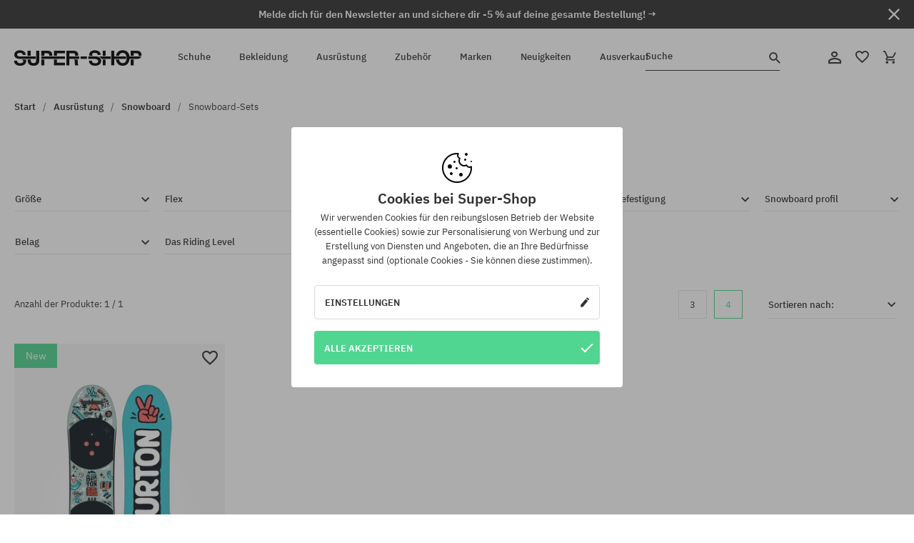

--- FILE ---
content_type: text/html; charset=UTF-8
request_url: https://super-shop.com/de/snowboard-sets
body_size: 21859
content:
<!doctype html>
<html lang="de">
<head>
<script type="text/javascript">(()=>{if(!window.__GCAJP__){window.__GCAJP__=!0;let a="X-SHIELD-AID",o="828e3e250ce9c02a084f08a05599045b";if("fetch"in window){let s=window.fetch.bind(window);window.fetch=function(t,r){try{var e,n,i;return t instanceof Request?c(t.url||"")?(e=h(r&&"headers"in(r||{})?r.headers:t.headers||void 0,a,o),n=new Request(t,{...r,headers:e}),s(n)):s(t,r):c(String(t))?((i={...r||{}}).headers=h(i.headers,a,o),s(t,i)):s(t,r)}catch(e){try{return s(t,r)}catch(e){return Promise.reject(e)}}}}if("undefined"!=typeof XMLHttpRequest){var t=XMLHttpRequest.prototype;let s=t.open,e=t.send;t.open=function(e,t,r,n,i){try{this.__sameOrigin=c(t)}catch(e){this.__sameOrigin=!1}return s.apply(this,arguments)},t.send=function(){try{this.__sameOrigin&&"function"==typeof this.setRequestHeader&&this.setRequestHeader(a,o)}catch(e){}return e.apply(this,arguments)}}function c(e){try{return new URL(e,location.href).origin===location.origin}catch(e){return!1}}function h(t,r,n){try{if(t instanceof Headers){let e=new Headers(t);return e.set(r,n),e}var e,i;if(Array.isArray(t))return 0<=(i=(e=t.slice()).findIndex(([e])=>String(e).toLowerCase()===r.toLowerCase()))?e[i]=[r,n]:e.push([r,n]),e;if(t&&"object"==typeof t)return{...t,[r]:n}}catch(e){}let s=new Headers;try{s.set(r,n)}catch(e){}return s}}})();</script>
    <title>Snowboard-Sets | SUPER-SHOP</title>
    <meta charset="UTF-8">
    <meta name="description" content="Snowboard-Sets | SUPER-SHOP. Die größte Snowboard-Sets | SUPER-SHOP Auswahl der besten Marken in unserem Online-Shop. Versandbereit 24H">
    <meta name="viewport" content="width=device-width, initial-scale=1">   
    <meta http-equiv="X-UA-Compatible" content="IE=edge">
    <link rel="apple-touch-icon" sizes="180x180" href="/xapple-touch-icon.png,qv=rgvDWcAy21.pagespeed.ic.SkMEKyzJh8.webp">
    <link rel="icon" type="image/png" sizes="32x32" href="/xfavicon-32x32.png,qv=rgvDWcAy21.pagespeed.ic.0JZblQFu2M.webp">
    <link rel="icon" type="image/png" sizes="16x16" href="/xfavicon-16x16.png,qv=rgvDWcAy21.pagespeed.ic.4cJGhflSAA.webp">
    <link rel="manifest" href="/site.webmanifest?v=rgvDWcAy22">
    <link rel="mask-icon" href="/safari-pinned-tab.svg?v=rgvDWcAy21" color="#50d691">
    <link rel="shortcut icon" href="/favicon.ico?v=rgvDWcAy21">
    <link rel="preconnect" href="https://static.super-shop.com">
    <link rel="preconnect" href="https://bloomreach.supersklep.pl">
    <link rel="preconnect" href="https://widgets.trustedshops.com">
    <link rel="preconnect" href="https://script.hotjar.com">
    <link rel="preconnect" href="https://static.hotjar.com">
    <link rel="preconnect" href="https://connect.facebook.net">
    <link rel="preconnect" href="https://www.google.com">
    <link rel="preconnect" href="https://googleads.g.doubleclick.net">
    <link rel="preload" as="style" href="//static.super-shop.com/theme/s-19/font/ibm-plex-sans/stylesheet.min.css?v=1.60">
    
    <meta name="msapplication-TileColor" content="#50d691">
    <meta name="theme-color" content="#50d691">
        <link href="https://static.super-shop.com/theme/intlTelInput/css/intlTelInput.css" rel="stylesheet" type="text/css">
    <link href="//static.super-shop.com/theme/s-19/font/ibm-plex-sans/stylesheet.min.css?v=1.60" rel="stylesheet" type="text/css">
    <link href="//static.super-shop.com/theme/s-19/css/style-v1.87.min.css" rel="stylesheet" type="text/css">
    <link href="//static.super-shop.com/theme/s-19/css/consents.min.css?v=1.1" rel="stylesheet" type="text/css">
    
	<link rel="alternate" hreflang="pl" href="https://supersklep.pl/zestawy-snowboardowe">
	<link rel="alternate" hreflang="cs" href="https://supersklep.cz/snowboardove-soupravy">
	<link rel="alternate" hreflang="sk" href="https://supersklep.sk/snowboardove-supravy">
	<link rel="alternate" hreflang="en" href="https://super-shop.com/snowboard-sets">
	<link rel="alternate" hreflang="de" href="https://super-shop.com/de/snowboard-sets">
	<link rel="alternate" hreflang="en-gb" href="https://super-shop.com/uk/snowboard-sets">
	<link rel="alternate" hreflang="ro" href="https://supersklep.ro/echipament-snowboard-seturi-pentru-snowboard">
	<link rel="alternate" hreflang="hu" href="https://supersklep.hu/felszereles-snowboard-snowboard-szettek">
	<link rel="alternate" hreflang="bg" href="https://supersklep.bg/ekipirovka-snoubord-snoubord-komplekti">
	<link rel="alternate" hreflang="uk" href="https://super-shop.ua/sporadzenna-snoubord-komplekti-dla-snoubordingu">
	<link rel="alternate" hreflang="de-at" href="https://super-shop.com/at/snowboard-sets">
<meta property="og:title" content="Snowboard-Sets">
<meta property="og:url" content="https://super-shop.com/de/snowboard-sets">
<meta property="og:image" content="/media/catalog/category/kategoria-sprzet-snow.jpg">
<meta property="og:site_name" content="Skateboard-, Snowboard-, Sneaker- und Streetwear-Shop | SUPER-SHOP">
<meta property="og:description" content="Snowboard-Sets | SUPER-SHOP. Die größte Snowboard-Sets | SUPER-SHOP Auswahl der besten Marken in unserem Online-Shop. Versandbereit 24H">
<meta property="og:type" content="website">
<link rel="canonical" href="https://super-shop.com/de/snowboard-sets">    <script>if(!('clsPath'in window))window.clsPath='/de/';</script>
    <script>if(!('clsv'in window))window.clsv='1.127';</script>
    <script>if(!('clsvv'in window))window.clsvv='68';</script>
    <script>if(!('clsPrivacy'in window))window.clsPrivacy={'url':'https://super-shop.com/de/webpage/privacy','urlModal':'https://super-shop.com/de/webpage/privacy/modal'};</script>
</head>
<body class="no-touch" lang="de" data-title-alt="Komm zurück zu uns! | SUPER-SHOP" data-currency="EUR">
        <div style='display:none' id='sbbhscc'></div>
          <script type="text/javascript">
            var sbbvscc='';
            var sbbgscc='';
            function genPid() {return String.fromCharCode(117)+String.fromCharCode(113) ; };
          </script>
        <div id='sbbfrcc' style='position: absolute; top: -10px; left: 30px; font-size:1px'></div>
  <script type="text/javascript">function sbbgc(check_name){var start=document.cookie.indexOf(check_name+"=");var oVal='';var len=start+check_name.length+1;if((!start)&&(document.cookie.substring(0, check_name.length)!=check_name)){oVal='';}else if(start==-1){oVal='';}else{var end=document.cookie.indexOf(';', len);if(end==-1)end=document.cookie.length;var oVal=document.cookie.substring(len, end);};return oVal;}function addmg(inm, ext){var primgobj=document.createElement('IMG');primgobj.src=window.location.protocol+"//"+window.location.hostname+(window.location.port && window.location.port !=80 ? ':'+window.location.port : '')+"/sbbi/?sbbpg="+inm+(ext ? "&"+ext : "");var sbbDiv=document.getElementById('sbbfrcc');sbbDiv.appendChild(primgobj);};function addprid(prid){var oldVal=sbbgc("PRLST");if((oldVal.indexOf(prid)==-1)&&(oldVal.split('/').length < 5)){if(oldVal !=''){oldVal+='/';}document.cookie='PRLST='+oldVal+escape(prid)+';path=/; SameSite=Lax;';}}var sbbeccf=function(){this.sp3="jass";this.sf1=function(vd){return sf2(vd)+32;};var sf2=function(avd){return avd * 12;};this.sf4=function(yavd){return yavd+2;};var strrp=function(str, key, value){if(str.indexOf('&'+key+'=')> -1 || str.indexOf(key+'=')==0){var idx=str.indexOf('&'+key+'=');if(idx==-1)idx=str.indexOf(key+'=');var end=str.indexOf('&', idx+1);var newstr;if(end !=-1)newstr=str.substr(0, idx)+str.substr(end+(idx ? 0 : 1))+'&'+key+'='+value;else newstr=str.substr(0, idx)+'&'+key+'='+value;return newstr;}else return str+'&'+key+'='+value;};var strgt=function(name, text){if(typeof text !='string')return "";var nameEQ=name+"=";var ca=text.split(/[;&]/);for(var i=0;i < ca.length;i++){var c=ca[i];while(c.charAt(0)==' ')c=c.substring(1, c.length);if(c.indexOf(nameEQ)==0)return c.substring(nameEQ.length, c.length);}return "";};this.sfecgs={sbbgh: function(){var domain=document.location.host;if(domain.indexOf('www.')==0)domain=domain.replace('www.', '');return domain;}, f: function(name, value){var fv="";if(window.globalStorage){var host=this.sbbgh();try{if(typeof(value)!="undefined")globalStorage[host][name]=value;else{fv=globalStorage[host][name];if(typeof(fv.toString)!="undefined")fv=fv.toString();}}catch(e){}}return fv;}, name: "sbbrf"};this.sfecls={f: function(name, value){var fv="";try{if(window.localStorage){if(typeof(value)!="undefined")localStorage.setItem(name, value);else{fv=localStorage.getItem(name);if(typeof(fv.toString)!="undefined")fv=fv.toString();}}}catch(e){}return fv;}, name: "sbbrf"};this.sbbcv=function(invl){try{var invalArr=invl.split("-");if(invalArr.length > 1){if(invalArr[0]=="A" || invalArr[0]=="D"){invl=invalArr[1];}else invl="";}if(invl==null || typeof(invl)=="undefined" || invl=="falseImgUT" || invl=="undefined" || invl=="null" || invl !=encodeURI(invl))invl="";if(typeof(invl).toLowerCase()=="string")if(invl.length > 20)if(invl.substr(0, 2)!="h4")invl="";}catch(ex){invl="";}return invl;};this.sbbsv=function(fv){for(var elm in this){if(this[elm].name=="sbbrf"){this[elm].f("altutgv2", fv);}}document.cookie="UTGv2="+fv+';expires=Fri, 17-Jul-26 01:04:51 GMT;path=/; SameSite=Lax;';};this.sbbgv=function(){var valArr=Array();var currVal="";for(var elm in this){if(this[elm].name=="sbbrf"){currVal=this[elm].f("altutgv2");currVal=this.sbbcv(currVal);if(currVal !="")valArr[currVal]=(typeof(valArr[currVal])!="undefined" ? valArr[currVal]+1 : 1);}}var lb=0;var fv="";for(var val in valArr){if(valArr[val] > lb){fv=val;lb=valArr[val]}}if(fv=="")fv=sbbgc("UTGv2");fv=this.sbbcv(fv);if(fv !="")this.sbbsv(fv);else this.sbbsv("D-h4d476be416fed867d1289d05d9d8293f962");return fv;};};function m2vr(m1, m2){var i=0;var rc="";var est="ghijklmnopqrstuvwyz";var rnum;var rpl;var charm1=m1.charAt(i);var charm2=m2.charAt(i);while(charm1 !="" || charm2 !=""){rnum=Math.floor(Math.random()* est.length);rpl=est.substring(rnum, rnum+1);rc+=(charm1=="" ? rpl : charm1)+(charm2=="" ? rpl : charm2);i++;charm1=m1.charAt(i);charm2=m2.charAt(i);}return rc;}function sbbls(prid){try{var eut=sbbgc("UTGv2");window.sbbeccfi=new sbbeccf();window.sbbgs=sbbeccfi.sbbgv();if(eut !=sbbgs && sbbgs !="" && typeof(sbbfcr)=="undefined"){addmg('utMedia', "vii="+m2vr("cdafcd7910a04603f084329ba9f6a018", sbbgs));}var sbbiframeObj=document.createElement('IFRAME');var dfx=new Date();sbbiframeObj.id='SBBCrossIframe';sbbiframeObj.title='SBBCrossIframe';sbbiframeObj.tabindex='-1';sbbiframeObj.lang='en';sbbiframeObj.style.visibility='hidden';sbbiframeObj.setAttribute('aria-hidden', 'true');sbbiframeObj.style.border='0px';if(document.all){sbbiframeObj.style.position='absolute';sbbiframeObj.style.top='-1px';sbbiframeObj.style.height='1px';sbbiframeObj.style.width='28px';}else{sbbiframeObj.style.height='1px';sbbiframeObj.style.width='0px';}sbbiframeObj.scrolling="NO";sbbiframeObj.src=window.location.protocol+"//"+window.location.hostname+(window.location.port && window.location.port !=80 ? ':'+window.location.port : '')+'/sbbi/?sbbpg=sbbShell&gprid='+prid + '&sbbgs='+sbbgs+'&ddl='+(Math.round(dfx.getTime()/1000)-1768698291)+'';var sbbDiv=document.getElementById('sbbfrcc');sbbDiv.appendChild(sbbiframeObj);}catch(ex){;}}try{var y=unescape(sbbvscc.replace(/^<\!\-\-\s*|\s*\-\->$/g, ''));document.getElementById('sbbhscc').innerHTML=y;var x=unescape(sbbgscc.replace(/^<\!\-\-\s*|\s*\-\->$/g, ''));}catch(e){x='function genPid(){return "jser";}';}try{if(window.gprid==undefined)document.write('<'+'script type="text/javascri'+'pt">'+x+"var gprid=genPid();addprid(gprid);sbbls(gprid);<"+"/script>");}catch(e){addprid("dwer");}</script>
<script data-pagespeed-no-defer>window.dataLayer=window.dataLayer||[];function gtag(){dataLayer.push(arguments)};gtag('consent','default',{'ad_storage':'denied','ad_user_data':'denied','ad_personalization':'denied','analytics_storage':'denied','functionality_storage':'granted','personalization_storage':'denied','security_storage':'granted'});dataLayer.push({'isLoggedIn':'no','userID':'na','userBID':'na','userFrom':'na','userStatus':'na','userRFM':'na','userCountry':'na','pageType':'category','pageLanguage':'de'});dataLayer.push({"rtb_pageview":"category"});dataLayer.push({"rtb_category":"1017520"});dataLayer.push({"rtb_category_name":"Snowboard-Sets"});dataLayer.push({"rtb_products":"275024"});</script>

<!-- Google Tag Manager -->
<noscript data-pagespeed-no-defer><iframe src="//www.googletagmanager.com/ns.html?id=GTM-K5MQLD6" height="0" width="0" style="display:none;visibility:hidden"></iframe></noscript>
<script data-pagespeed-no-defer>(function(w,d,s,l,i){w[l]=w[l]||[];w[l].push({'gtm.start':new Date().getTime(),event:'gtm.js'});var f=d.getElementsByTagName(s)[0],j=d.createElement(s),dl=l!='dataLayer'?'&l='+l:'';j.async=true;j.src='//www.googletagmanager.com/gtm.js?id='+i+dl;f.parentNode.insertBefore(j,f);})(window,document,'script','dataLayer','GTM-K5MQLD6');</script>
<!-- End Google Tag Manager -->

<div class="loader-wrapper" id="pageLoader">
    <div class="preloader-logo-wrapper">
        <img class="preloader-logo" src="//static.super-shop.com/theme/s-19/img/svg/logo.svg" alt="Snowboard-Sets | SUPER-SHOP">
        <img src="//static.super-shop.com/theme/s-19/img/loader.gif" alt="loading ..">
    </div>
</div>

<div class="container">
    <div class="overlay"></div>
    <div class="modal-overlay"></div>
    <header class="header subpage">
<div class="hot-story alert" data-id="viewBar52"><div class="hot-story-wrapper" style="background-color:#313131"><a href="#newsletter-signup" class="content" style="color:#ffffff"><span class="mobile-show"><strong>Melde dich für den Newsletter an und sichere dir -5 % auf deine gesamte Bestellung! →</strong></span>
<span class="mobile-hide"><strong>Melde dich für den Newsletter an und sichere dir -5 % auf deine gesamte Bestellung! →</strong></span></a><button type="button" title="Schließen" class="btn btn-close alert-close" style="color:#ffffff"><i class="icon-close"></i></button><div class="hot-story-mask"></div></div></div>        <div class="header-wrapper">
            <div class="header-logo">
                <a class="icon-super-shop" href="https://super-shop.com/de/" title="Snowboard-Sets | SUPER-SHOP"></a>
            </div>
            <div class="header-menu">
            
<nav class="header-nav">
    <button type="button" title="Menu" class="btn btn-hamburger js--openAsideMenu"><span class="icon-mobile"></span></button>
    <button type="button" title="Suche" class="btn btn-loop js--searchProducts"><span class="icon-loop"></span></button>

    <div class="main-menu">
        <ul class="header-ul">
			<li class="li-level1"><a data-num="1" class="menu-link" data-target-id="7451" data-target="#header-panel-category-7451" href="https://super-shop.com/de/urban-und-snowboard-schuhe" title="Schuhe">Schuhe</a></li>
			<li class="li-level1"><a data-num="2" class="menu-link" data-target-id="7452" data-target="#header-panel-category-7452" href="https://super-shop.com/de/kleidung" title="Bekleidung">Bekleidung</a></li>
			<li class="li-level1"><a data-num="3" class="menu-link" data-target-id="7453" data-target="#header-panel-category-7453" href="https://super-shop.com/de/ausruestung" title="Ausrüstung">Ausrüstung</a></li>
			<li class="li-level1"><a data-num="4" class="menu-link" data-target-id="7454" data-target="#header-panel-category-7454" href="https://super-shop.com/de/zubehoer" title="Zubehör">Zubehör</a></li>
          <li class="li-level1"><a class="menu-link" data-target="#header-panel-brand" href="https://super-shop.com/de/catalog/page/brand" title="Marken">Marken</a></li>
			<li class="li-level1"><a class="menu-link" data-target="#header-panel-newests" href="https://super-shop.com/de/neuigkeiten" title="Neuigkeiten">Neuigkeiten</a></li>
			<li class="li-level1"><a class="menu-link" data-target="#header-panel-sales" href="https://super-shop.com/de/sale" title="Ausverkauf">Ausverkauf</a></li>
        
        </ul>
    </div>
</nav>

            </div>
            <div class="header-customer-panel">
                <button type="button" class="header-search js--searchProducts">
                    <span class="search-form">Suche</span>
                    <span class="search-icon"><i class="icon-loop"></i></span>
                </button>
                <div class="customer-panel">
                                            <a href="https://super-shop.com/de/account/account" title="Mein Konto" class="customer-panel-item btn btn-link customer-acc js--loginModal exponea--doObserve"><i class="icon-customer-acc-1"></i></a> 
                                        <a href="https://super-shop.com/de/account/wishlist" title="Beobachtungsliste " class="customer-panel-item btn btn-link customer-fav js--wishlistCount"><i class="icon-heart-1"></i><i class="circle">0</i></a> 
                    <a href="https://super-shop.com/de/sale/checkout/basket" title="Mein Warenkorb" class="customer-panel-item btn btn-link customer-shopping js--openBasket "><i class="icon-basket-1"></i><span class="circle js--basketQuantityTotal">0</span></a>
                </div>          
            </div>
        </div>
        <div class="menu-desktop js--menuPanel" id="menu-desktop"><div class="menu-panel" data-src="7451" id="header-panel-category-7451"></div><div class="menu-panel" data-src="7452" id="header-panel-category-7452"></div><div class="menu-panel" data-src="7453" id="header-panel-category-7453"></div><div class="menu-panel" data-src="7454" id="header-panel-category-7454"></div><div class="menu-panel" id="header-panel-brand" data-src="brand"></div><div class="menu-panel" id="header-panel-newests" data-src="newests"></div><div class="menu-panel" id="header-panel-sales" data-src="sales"></div></div>
        <div class="panel-search-wrapper" id="searchPanel" data-txt-not-found="Produkte nicht gefunden ..">
            <div class="panel-search-container">
                <div class="panel-search-header">
                    <div class="search-field">
                        <input name="keywords" class="search-input" value="" autocomplete="off" placeholder="Suche">
                        <button class="btn btn-reset js--resetForm">löschen</button>
                        <span class="btn btn-search"><i class="icon-loop"></i></span>
                    </div>
                    <button title="Schließen" class="btn btn-close js--close"><i class="icon-close"></i></button>
                </div>
                <div class="panel-search-main">
                    <!--
                    <nav class="panel-search-nav">
                        <ul class="tab-nav">
                            <li><button class="btn btn-block active" type="button" title="Produkty">Produkty</button></li>
                            <li><button class="btn btn-block" type="button" title="Top marki">Top marki</button></li>
                            <li><button class="btn btn-block" type="button" title="Top kategorie">Top kategorie</button></li>
                        </ul>
                        <div class="nav-summary">
                            <span>Produkty 20/320</span>
                            <a href="#">zobacz wszystko</a>
                        </div>
                    </nav>
                    <div class="panel-search-aside">Skróty</div>
                    <div class="panel-search-content">Produkty</div>
                    -->
                </div>
            </div>
        </div>
    </header>

    <div class="breadcrumbs">
    <div class="breadcrumbs-wrapper">
        <ul class="breadcrumbs-ul" itemscope itemtype="http://schema.org/BreadcrumbList">
            <li class="breadcrumbs-link" itemprop="itemListElement" itemscope itemtype="http://schema.org/ListItem"><a href="https://super-shop.com/de/" title="Skateboard-, Snowboard-, Sneaker- und Streetwear-Shop | SUPER-SHOP" itemprop="item"><span itemprop="name">Start</span></a><meta itemprop="position" content="1"/></li>
            <li class="breadcrumbs-link" itemprop="itemListElement" itemscope itemtype="http://schema.org/ListItem">
	<a itemprop="item" href="https://super-shop.com/de/ausruestung" title="Ausrüstung"><span itemprop="name">Ausrüstung</span></a><meta itemprop="position" content="2"/>
	<div class="breadcrumbs-submenu"><ul class="submenu">
		<li class="submenu-link"><a href="https://super-shop.com/de/ausruestung-skateboard" title="Skateboard">Skateboard</a></li>
		<li class="submenu-link"><a href="https://super-shop.com/de/snowboard-ausruestung" title="Snowboard">Snowboard</a></li>
	</ul></div>
</li>
<li class="breadcrumbs-link" itemprop="itemListElement" itemscope itemtype="http://schema.org/ListItem">
	<a itemprop="item" href="https://super-shop.com/de/snowboard-ausruestung" title="Snowboard"><span itemprop="name">Snowboard</span></a><meta itemprop="position" content="3"/>
	<div class="breadcrumbs-submenu"><ul class="submenu">
		<li class="submenu-link"><a href="https://super-shop.com/de/ausruestung-snowboard-snowboards" title="Snowboards">Snowboards</a></li>
		<li class="submenu-link"><a href="https://super-shop.com/de/snowboard-bindungen" title="Snowboard-Bindungen">Snowboard-Bindungen</a></li>
		<li class="submenu-link"><a href="https://super-shop.com/de/snowboardschuhe" title="Snowboard-Schuhe">Snowboard-Schuhe</a></li>
		<li class="submenu-link"><a href="https://super-shop.com/de/ausruestung-snowboard-snowboardjacken" title="Snowboard-Jacken">Snowboard-Jacken</a></li>
		<li class="submenu-link"><a href="https://super-shop.com/de/snowboardhosen" title="Snowboard-Hosen">Snowboard-Hosen</a></li>
		<li class="submenu-link"><a href="https://super-shop.com/de/snowboard-handschuhe" title="Snowboard-Handschuhe">Snowboard-Handschuhe</a></li>
		<li class="submenu-link"><a href="https://super-shop.com/de/snowboard-goggle-brillen" title="Snowboard-Brillen">Snowboard-Brillen</a></li>
		<li class="submenu-link"><a href="https://super-shop.com/de/aktive-snowboard-unterwaesche" title="Funktionsunterwäsche">Funktionsunterwäsche</a></li>
		<li class="submenu-link"><a href="https://super-shop.com/de/snowboard-sets" title="Snowboard-Sets">Snowboard-Sets</a></li>
		<li class="submenu-link"><a href="https://super-shop.com/de/snowboard-socken" title="Snowboard-Socken">Snowboard-Socken</a></li>
		<li class="submenu-link"><a href="https://super-shop.com/de/snowboard-helme" title="Snowboard-Helme">Snowboard-Helme</a></li>
		<li class="submenu-link"><a href="https://super-shop.com/de/snowboard-neckwarmer" title="Neckwarmer">Neckwarmer</a></li>
		<li class="submenu-link"><a href="https://super-shop.com/de/snowboard-bags" title="Snowboard-Tasche">Snowboard-Tasche</a></li>
		<li class="submenu-link"><a href="https://super-shop.com/de/aktive-snowboard-sweatshirts" title="Funktionssweatshirts">Funktionssweatshirts</a></li>
		<li class="submenu-link"><a href="https://super-shop.com/de/snowboard-glaeser-fuer-schutzbrillen" title="Ersatzgläser">Ersatzgläser</a></li>
		<li class="submenu-link"><a href="https://super-shop.com/de/snowboard-vliesjacken" title="Fleecejacken">Fleecejacken</a></li>
		<li class="submenu-link"><a href="https://super-shop.com/de/snowboard-schuetzer" title="Snowboard-Schützer">Snowboard-Schützer</a></li>
		<li class="submenu-link"><a href="https://super-shop.com/de/snowboard-zubehoer" title="Snowboard-Zubehör">Snowboard-Zubehör</a></li>
		<li class="submenu-link"><a href="https://super-shop.com/de/snowboard-detergenzien-und-konservierungsmittel" title="Wasch- und Imprägnierungsmittel">Wasch- und Imprägnierungsmittel</a></li>
	</ul></div>
</li>
<li class="breadcrumbs-link" itemprop="itemListElement" itemscope itemtype="http://schema.org/ListItem">
	<a itemprop="item" href="https://super-shop.com/de/snowboard-sets" title="Snowboard-Sets"><span itemprop="name">Snowboard-Sets</span></a><meta itemprop="position" content="4"/>
</li>
        </ul>

    </div>
    </div>
    <h1 class="description-header">Snowboard-Sets</h1><div class="product-filters-mobile js--fixPositionToHeader"><div class="btn-wrapper">
	<button type="button" class="btn btn-filter js--openFiltersMenu"><span class="btn-filter-content">Filtern <i class="icon-mark"></i></span></button>
	<button type="button" class="btn btn-filter js--openFilterOrder"><span class="btn-filter-content">Sortieren nach: <i class="icon-mark"></i></span></button>
</div></div><form id="product-filters" action="https://super-shop.com/de/snowboard-sets" method="post" accept-charset="UTF-8" data-btn-submit="Filtern" data-btn-cancel="Schließen"><input type="hidden" name="do_filter" value="1"/><div class="product-filters-wrapper"><div class="product-filters"><div class="filters-header filter-item"><div>Filter</div><button class="btn btn-close js--closeFilterMenu"><i class="icon-close"></i></button></div><div class="form-filters">
	<div class="filter-item">
		<span class="filter-title js--filterTrigger">Größe  <i class="icon-mark"></i><button type="button" class="btn clear-filter js--ClearFilters hide">Wyczyść (%s)</button></span>
		<div class="filters-fieldset-wrapper">
			<div class="filters-fieldset options">
<label class="filters-field options_option"><input type="checkbox" name="filter[variant][]" value="80"/><span class="checkmark-tick"></span><span class="option_title">80 (1)</span></label><label class="filters-field options_option"><input type="checkbox" name="filter[variant][]" value="90"/><span class="checkmark-tick"></span><span class="option_title">90 (1)</span></label><label class="filters-field options_option"><input type="checkbox" name="filter[variant][]" value="100"/><span class="checkmark-tick"></span><span class="option_title">100 (1)</span></label>			</div>
			<button class="btn btn-primary bt-lg js--submitDesktopFilters">Schließen</button>
		</div>
	</div>
</div>
<div class="form-filters">
	<div class="filter-item">
		<span class="filter-title js--filterTrigger">Flex  <i class="icon-mark"></i><button type="button" class="btn clear-filter js--ClearFilters hide">Wyczyść (%s)</button></span>
		<div class="filters-fieldset-wrapper">
			<fieldset class="filters-fieldset options">
<label class="filters-field options_option"><input type="checkbox" name="filter[attribute][72][]" value="343"/><span class="checkmark-tick"></span><span class="option_title">weich</span></label>			</fieldset>
			<button class="btn btn-primary bt-lg js--submitDesktopFilters">Schließen</button>
		</div>
	</div>
</div>
<div class="form-filters">
	<div class="filter-item">
		<span class="filter-title js--filterTrigger">Farbe  <i class="icon-mark"></i><button type="button" class="btn clear-filter js--ClearFilters hide">Wyczyść (%s)</button></span>
		<div class="filters-fieldset-wrapper">
			<fieldset class="filters-fieldset options">
<label class="filters-field options_option"><input type="checkbox" name="filter[attribute][31][]" value="118"/><span class="checkmark-tick"></span><span class="option_title">Mehrfarbig</span></label>			</fieldset>
			<button class="btn btn-primary bt-lg js--submitDesktopFilters">Schließen</button>
		</div>
	</div>
</div>
<div class="form-filters">
	<div class="filter-item">
		<span class="filter-title js--filterTrigger">Shape  <i class="icon-mark"></i><button type="button" class="btn clear-filter js--ClearFilters hide">Wyczyść (%s)</button></span>
		<div class="filters-fieldset-wrapper">
			<fieldset class="filters-fieldset options">
<label class="filters-field options_option"><input type="checkbox" name="filter[attribute][43][]" value="175"/><span class="checkmark-tick"></span><span class="option_title">twin tip</span></label>			</fieldset>
			<button class="btn btn-primary bt-lg js--submitDesktopFilters">Schließen</button>
		</div>
	</div>
</div>
<div class="form-filters">
	<div class="filter-item">
		<span class="filter-title js--filterTrigger">Befestigung  <i class="icon-mark"></i><button type="button" class="btn clear-filter js--ClearFilters hide">Wyczyść (%s)</button></span>
		<div class="filters-fieldset-wrapper">
			<fieldset class="filters-fieldset options">
<label class="filters-field options_option"><input type="checkbox" name="filter[attribute][42][]" value="172"/><span class="checkmark-tick"></span><span class="option_title">Standard</span></label>			</fieldset>
			<button class="btn btn-primary bt-lg js--submitDesktopFilters">Schließen</button>
		</div>
	</div>
</div>
<div class="form-filters">
	<div class="filter-item">
		<span class="filter-title js--filterTrigger">Snowboard profil  <i class="icon-mark"></i><button type="button" class="btn clear-filter js--ClearFilters hide">Wyczyść (%s)</button></span>
		<div class="filters-fieldset-wrapper">
			<fieldset class="filters-fieldset options">
<label class="filters-field options_option"><input type="checkbox" name="filter[attribute][44][]" value="331"/><span class="checkmark-tick"></span><span class="option_title">flat</span></label>			</fieldset>
			<button class="btn btn-primary bt-lg js--submitDesktopFilters">Schließen</button>
		</div>
	</div>
</div>
<div class="form-filters">
	<div class="filter-item">
		<span class="filter-title js--filterTrigger">Belag  <i class="icon-mark"></i><button type="button" class="btn clear-filter js--ClearFilters hide">Wyczyść (%s)</button></span>
		<div class="filters-fieldset-wrapper">
			<fieldset class="filters-fieldset options">
<label class="filters-field options_option"><input type="checkbox" name="filter[attribute][73][]" value="346"/><span class="checkmark-tick"></span><span class="option_title">Extrudierter</span></label>			</fieldset>
			<button class="btn btn-primary bt-lg js--submitDesktopFilters">Schließen</button>
		</div>
	</div>
</div>
<div class="form-filters">
	<div class="filter-item">
		<span class="filter-title js--filterTrigger">Das Riding Level  <i class="icon-mark"></i><button type="button" class="btn clear-filter js--ClearFilters hide">Wyczyść (%s)</button></span>
		<div class="filters-fieldset-wrapper">
			<fieldset class="filters-fieldset options">
<label class="filters-field options_option"><input type="checkbox" name="filter[attribute][78][]" value="370"/><span class="checkmark-tick"></span><span class="option_title">Beginner </span></label>			</fieldset>
			<button class="btn btn-primary bt-lg js--submitDesktopFilters">Schließen</button>
		</div>
	</div>
</div>
<div class="form-filters">
	<div class="filter-item">
		<span class="filter-title js--filterTrigger">Anwendung  <i class="icon-mark"></i><button type="button" class="btn clear-filter js--ClearFilters hide">Wyczyść (%s)</button></span>
		<div class="filters-fieldset-wrapper">
			<fieldset class="filters-fieldset options">
<label class="filters-field options_option"><input type="checkbox" name="filter[attribute][1][]" value="3"/><span class="checkmark-tick"></span><span class="option_title">All-Mountain</span></label><label class="filters-field options_option"><input type="checkbox" name="filter[attribute][1][]" value="1"/><span class="checkmark-tick"></span><span class="option_title">Freestyle</span></label><label class="filters-field options_option"><input type="checkbox" name="filter[attribute][1][]" value="77"/><span class="checkmark-tick"></span><span class="option_title">Jibbing</span></label>			</fieldset>
			<button class="btn btn-primary bt-lg js--submitDesktopFilters">Schließen</button>
		</div>
	</div>
</div>
<div class="form-filters">
	<div class="filter-item">
		<span class="filter-title js--filterTrigger">Breite  <i class="icon-mark"></i><button type="button" class="btn clear-filter js--ClearFilters hide">Wyczyść (%s)</button></span>
		<div class="filters-fieldset-wrapper">
			<fieldset class="filters-fieldset options">
<label class="filters-field options_option"><input type="checkbox" name="filter[attribute][2][]" value="7"/><span class="checkmark-tick"></span><span class="option_title">Standard</span></label>			</fieldset>
			<button class="btn btn-primary bt-lg js--submitDesktopFilters">Schließen</button>
		</div>
	</div>
</div>
<button type="submit" class="btn btn-primary btn-lg btn-filtr js--submitMobileFilters">X</button></div></div></form><nav class="products-listing-nav">
<div class="pagination-summary">Anzahl der Produkte: 1 / 1</div> 	<div class="products-ul pagination-nav"></div>	<div class="product-layout" id="sort-options">
 		<div class="layout-style js--switch-grid">			<button type="button" class="btn box-layout" data-grid="3">3</button>			<button type="button" class="btn box-layout active" data-grid="4">4</button>		</div>
		<div class="form-wrapper-order"><div class="form-filters">
			<div class="filter-item">
				<span class="filter-title js--filterTrigger">Sortieren nach: <i class="icon-mark"></i><button type="button" class="btn btn-close js--closeOrderFilter"><i class="icon-close"></i></button></span>
				<div class="filters-fieldset-wrapper">
					<fieldset class="filters-fieldset options">
<div class="options_option"><a rel="nofollow" href="https://super-shop.com/de/snowboard-sets/sort-3d" class="filter-link allow t-success" title="beliebtesten">beliebtesten</a></div>
<div class="options_option"><a rel="nofollow" href="https://super-shop.com/de/snowboard-sets/sort-0d" class="filter-link allow" title="die neuesten">die neuesten</a></div>
<div class="options_option"><a rel="nofollow" href="https://super-shop.com/de/snowboard-sets/sort-0a" class="filter-link allow" title="die ältesten">die ältesten</a></div>
<div class="options_option"><a rel="nofollow" href="https://super-shop.com/de/snowboard-sets/sort-1d" class="filter-link allow" title="Preis absteigend">Preis absteigend</a></div>
<div class="options_option"><a rel="nofollow" href="https://super-shop.com/de/snowboard-sets/sort-1a" class="filter-link allow" title="Preis aufsteigend">Preis aufsteigend</a></div>
<div class="options_option"><a rel="nofollow" href="https://super-shop.com/de/snowboard-sets/sort-2a" class="filter-link allow" title="alphabetisch A-Z">alphabetisch A-Z</a></div>
<div class="options_option"><a rel="nofollow" href="https://super-shop.com/de/snowboard-sets/sort-2d" class="filter-link allow" title="alphabetisch Z-A">alphabetisch Z-A</a></div>
					</fieldset>
				</div>
			</div>
		</div></div>
	</div>
</nav>
<div class="products-listing col-4">
	<ul class="products-ul">
<li class="li-product-box product-box js--productPreview"><div class="images" data-images="https://static.super-shop.com/1070532-burton-after-school-spe-snowboardset-multi.jpg?width=960,https://static.super-shop.com/1070531-burton-after-school-spe-snowboardset-multi.jpg?width=960,https://static.super-shop.com/1070530-burton-after-school-spe-snowboardset-multi.jpg?width=960"><div class="flags"><span class="flag flag-new">New</span></div><a class="cvn-product js--goto" data-id="275024" data-name="Zestaw snowboardowy Burton After School Spe (multi)" data-price="310.9" data-brand="Burton" data-category="Sprzęt sportowy / Snowboard / Zestawy / All Mountain" data-bi-category-1="Snowboard" data-bi-category-2="Zestawy snowboardowe" data-dimension6="STREETWEAR" data-dimension7="C" data-dimension8="multi" data-dimension9="2025-12-17" data-dimension10="Wi26" data-list="category" data-position="1" data-rating="336" data-ean="9009521462053" href="https://super-shop.com/de/i275024-burton-after-school-spe-snowboardset-multi" title="Burton After School Spe Snowboardset"><img width="100%" height="100%" src="https://static.super-shop.com/1070532-burton-after-school-spe-snowboardset-multi.jpg?width=960" alt="Burton After School Spe Snowboardset (multi)" fetchPriority="high" srcset="https://static.super-shop.com/1070532-burton-after-school-spe-snowboardset-multi.jpg?width=960 960w, 
        https://static.super-shop.com/1070532-burton-after-school-spe-snowboardset-multi.jpg?width=800 800w, 
        https://static.super-shop.com/1070532-burton-after-school-spe-snowboardset-multi.jpg?width=480 480w,
        https://static.super-shop.com/1070532-burton-after-school-spe-snowboardset-multi.jpg?width=320 320w,
        https://static.super-shop.com/1070532-burton-after-school-spe-snowboardset-multi.jpg?width=160 160w" sizes="(min-width: 1240px) 25vw, 50vw"></a><div class="options"><div class="variants">Verfügbare Größen:<br>80; 90; 100</div></div><a href="https://super-shop.com/de/account/wishlist/toggle/id-275024" rel="nofollow" title="Wunschzettel" class="btn btn-wishlist"><i class="icon-heart-1"></i></a></div><div class="description"><h4 class="title">Burton After School Spe Snowboardset</h4><p class="price">310,90 €</p></div></li>
	</ul>
</div>
<nav class="pagination-nav center"></nav><div class="profits" id="scrollTo">
    <ul class="ul-profits">
        <li class="li-profit">
            <a href="/de/superclub" title="SuperClub Loyalitätsprogramm" class="gtm--pn" data-pn-id="201" data-pn-name="listing benefits" data-pn-creative="superclub" data-pn-position="1">
                <i class="icon-superclub"></i>
                <h4 class="profit-header">SuperClub Loyalitätsprogramm</h4>
                <p class="profit-paragraph">SuperClub ist unser Loyalitätsprogramm. Durch den Kauf von Produkten ohne Rabatt erhalten Sie bis zu 12% des Bestellwertes für zukünftige Einkäufe!</p>
            </a>
        </li>
        <li class="li-profit">
            <a href="/de/versand-lieferzeit" title="Lieferfrist: ca. 3-5 Tage" class="gtm--pn" data-pn-id="202" data-pn-name="listing benefits" data-pn-creative="shipping" data-pn-position="2">
                <i class="icon-purchase"></i>
                <h4 class="profit-header">Lieferfrist: ca. 3-5 Tage</h4>
                <p class="profit-paragraph">Die Lieferzeit von Produkten kann sich generell je gewählter Zahlungsart sowie Lieferland unterscheiden.</p>
            </a>
        </li>
                <li class="li-profit">
            <a href="/de/bestpreisgarantie" title="Bestpreis-Garantie!" class="gtm--pn" data-pn-id="203" data-pn-name="listing benefits" data-pn-creative="warranty" data-pn-position="3">
                <i class="icon-warranty"></i>
                <h4 class="profit-header">Bestpreis-Garantie!</h4>
                <p class="profit-paragraph"> Wir haben die besten Preise, aber wenn du den exakt gleichen Artikel zu einem niedrigeren Preis bei einem anderen Onlineanbieter gefunden hast, erstatten wir dir den Unterschied. </p>
            </a>
        </li>
                <li class="li-profit">
            <a href="/de/retouren" title="30 Tage für Rückgabe" class="gtm--pn" data-pn-id="204" data-pn-name="listing benefits" data-pn-creative="returns" data-pn-position="4">
                <i class="icon-returns"></i>
                <h4 class="profit-header">30 Tage für Rückgabe</h4>
                <p class="profit-paragraph">Innerhalb von 30 Tagen kannst du deine Bestellung widerrufen. </p>
            </a>
        </li>
    </ul>
</div>

    <footer class="footer mt-1">
        <div class="newsletter" id="newsletter">
    <h3 class="newsletter-header">Newsletter</h3>
    <p class="newsletter-paragraph">Wenn Sie unseren Newsletter abonnieren, werden Sie als Erster über neue Produkte und Aktionen informiert! <br><strong>Zusätzlich erhältst du einen Rabattcode über -5 % auf deine gesamte Bestellung!</strong></p>

    <form id="nl" action="https://super-shop.com/de/newsletter/subscribe" method="post" accept-charset="UTF-8" class="newsletter-form form js--validate exponea--newsletter-subscribe" data-form="newsletter" data-clssb="7a26d8ea3d9e823cbf5a39c173a9c318"><input type="hidden" name="078c8d1069c6d43a309cceabbdc07e03" value="ssh"/>    <div class="newsletter-alert">
        <p class="alert-wrapper">
            <span class="alert-info"></span> <i class="alert-icon"></i>
        </p>
    </div>
    <div class="form-input-wrapper">
        <label for="news-email" class="form-label">Meine E-Mail Adresse</label>
        <input id="news-email" name="email" class="form-input email-newsletter" type="email" data-rule-required="true" data-rule-email="true" data-msg-required="Bitte geben Sie eine gültige E-Mail-Adresse ein" data-msg-email="Bitte geben Sie eine gültige E-Mail-Adresse ein">
        <label style="display: none;">
            <input id="news-nickname" name="nickname" class="form-input" type="text">
        </label>
        <div class="error-container"></div>
    </div>

    <button type="submit" class="btn btn-primary btn-lg gtm--btn-newsletter" data-text-success="Danke schön! Überprüfen Sie Ihre E-Mails und bestätigen Sie Ihr Abonnement." data-text-danger="Ups! Irgendwas lief schief. Bitte versuche es erneut.">Anmelden</button>

    </form>

    <p class="newsletter-rodo">Der Administrator Ihrer personenbezogenen Daten ist COOL SPORT DISTRIBUTION SP Z O O mit Sitz in Modlniczka, ul. Handlowców 2. Ihre personenbezogenen Daten werden für Marketingzwecke  verarbeitet. Sie haben das Zugriffsrecht auf Ihre personenbezogenen Daten und auch das Recht, diese Daten zu ändern. Die Angabe personenbezogener Daten ist freiwillig.</p></div>
        <div class="footer-wrapper">

            <div class="ul-wrapper-top">
                <ul class="ul-contacts">
                    <li class="level-0">

                                <span class="title">Kontakt</span>

                                <ul class="ul-level-1">
                                                                    <li>
                                        <div class="content">
                                            <a rel="nofollow" href="tel:+48 453 073 843" class="btn" title="Telefonnummer">
                                                <i class="icon-phone_footer"></i>
                                            </a>
                                            <p class="content-wrapper">
                                                <span class="text">Telefonnummer</span>
                                                <a rel="nofollow" class="text white" href="tel:+48 453 073 843" title="Telefonnummer">+48 453 073 843</a>
                                                <span class="break"></span>
                                                <span class="text">Montag-Freitag, von 8:00 bis 16:00 Uhr</span>
                                            </p>
                                        </div>
                                    </li>
                                                                                                                                                                                        <li>
                                            <div class="content">
                                                <a rel="nofollow" href="tel:+48 453 073 844" class="btn" title="Telefonnummer<br>(українською мовою)" style="font-size: 1.1rem;">
                                                    <span class="icon-UA"><span class="path1"></span><span class="path2"></span></span>
                                                </a>
                                                <p class="content-wrapper">
                                                    <span class="text">Telefonnummer<br>(українською мовою)</span>
                                                    <a rel="nofollow" class="text white" href="tel:+48 453 073 844" title="Telefonnummer<br>(українською мовою)">+48 453 073 844</a>
                                                </p>
                                            </div>
                                        </li>
                                                                        <li>
                                        <div class="content">
                                            <a rel="nofollow" href="mailto:info@super-shop.com" class="btn" title="E-Mail Adresse">
                                                <i class="icon-mail_footer"></i>
                                            </a>
                                            <p class="content-wrapper">
                                                <span class="text">E-Mail Adresse</span>
                                                <a rel="nofollow" class="text white" href="mailto:info@super-shop.com" title="E-Mail Adresse">info@super-shop.com</a>
                                            </p>
                                        </div>
                                    </li>
                                </ul>
                            </li>
                        </ul>

                        <ul class="ul-information">

                            <li class="level-0">
                                <span class="title">Informationen</span>

                                <ul class="ul-level-1">

                                    <li class="li-info"><a href="https://super-shop.com/de/allgemeine-geschaeftsbedingungen-und-verbraucherinformationen" title="AGB">AGB</a></li>
                                    <li class="li-info"><a href="https://super-shop.com/de/datenschutz" title="Datenschutz">Datenschutz</a></li>
                                    <li class="li-info"><a rel="nofollow" href="https://super-shop.com/de/versand-lieferzeit" title="Versand, Lieferung, Lieferzeit">Versand, Lieferung, Lieferzeit</a></li>
                                    <li class="li-info"><a rel="nofollow" href="https://super-shop.com/de/bezahlung" title="Bezahlung">Bezahlung</a></li>
                                                                        <li class="li-info"><a rel="nofollow" href="https://super-shop.com/de/retouren" title="Rückgabe, Reklamation">Rückgabe, Reklamation</a></li>
                                    <li class="li-info"><a rel="nofollow" href="https://super-shop.com/de/hilfe" title="Hilfe">Hilfe</a></li>
                                                                        <li class="li-info"><a rel="nofollow" href="https://super-shop.com/de/faq" title="FAQ">FAQ</a></li>
                                                                        <li class="li-info"><a rel="nofollow" href="https://super-shop.com/de/kontakt" title="Kontakt">Kontakt</a></li>

                                    <li class="li-info level-1 js--languageMenu">
                                        <span class="icon-DE"><span class="path1"></span><span class="path2"></span><span class="path3"></span></span> Deutsch / EUR <i class="icon-mark"></i>                                        <ul class="lang ul-level-2"><li><a href="https://super-shop.com/" title="English" class="exponea--changeLanguage" data-language="en"><span class="icon-EN"><span class="path1"></span><span class="path2"></span><span class="path3"></span><span class="path4"></span><span class="path5"></span><span class="path6"></span><span class="path7"></span><span class="path8"></span><span class="path9"></span><span class="path10"></span><span class="path11"></span><span class="path12"></span><span class="path13"></span></span> English / eur</a></li><li><a href="https://supersklep.pl/" title="Polski" class="exponea--changeLanguage" data-language="pl"><span class="icon-PL"><span class="path1"></span><span class="path2"></span></span> Polski / pln</a></li><li><a href="https://supersklep.cz/" title="český" class="exponea--changeLanguage" data-language="cs"><span class="icon-CZ"><span class="path1"></span><span class="path2"></span><span class="path3"></span></span> český / czk</a></li><li><a href="https://supersklep.sk/" title="Slovenský" class="exponea--changeLanguage" data-language="sk"><span class="icon-SK"><span class="path1"></span><span class="path2"></span><span class="path3"></span><span class="path4"></span><span class="path5"></span><span class="path6"></span><span class="path7"></span></span> Slovenský / eur</a></li><li><a href="https://super-shop.com/at/" title="Deutsch" class="exponea--changeLanguage" data-language="at"><span class="icon-AT"><span class="path1"></span><span class="path2"></span><span class="path3"></span></span> Deutsch / eur</a></li><li><a href="https://super-shop.com/uk/" title="English" class="exponea--changeLanguage" data-language="gb"><span class="icon-UK"><span class="path1"></span><span class="path2"></span><span class="path3"></span><span class="path4"></span><span class="path5"></span><span class="path6"></span><span class="path7"></span></span> English / gbp</a></li><li><a href="https://supersklep.ro/" title="Română" class="exponea--changeLanguage" data-language="ro"><span class="icon-RO"><span class="path1"></span><span class="path2"></span><span class="path3"></span></span> Română / ron</a></li><li><a href="https://supersklep.hu/" title="Magyar" class="exponea--changeLanguage" data-language="hu"><span class="icon-HU"><span class="path1"></span><span class="path2"></span><span class="path3"></span></span> Magyar / huf</a></li><li><a href="https://supersklep.bg/" title="Български" class="exponea--changeLanguage" data-language="bg"><span class="icon-BG"><span class="path1"></span><span class="path2"></span><span class="path3"></span></span> Български / eur</a></li><li><a href="https://super-shop.ua/" title="Українська" class="exponea--changeLanguage" data-language="uk"><span class="icon-UA"><span class="path1"></span><span class="path2"></span></span> Українська / uah</a></li></ul>
                                    </li>
                                </ul>
                            </li>
                        </ul>

                        <div class="ul-wrapper">

                            <ul class="ul-social">
                                <li class="level-0">
                                    <span class="title">Folgen Sie uns</span>

                                    <div class="ul-level-1">
                                        <ul class="content">
<li class="li-social"><a class="btn" rel="nofollow noopener noreferrer" target="_blank" href="https://www.facebook.com/Super-Shopcom-165844060136162" title="Facebook"><i class="icon-facebook"></i></a></li><li class="li-social"><a class="btn" rel="nofollow noopener noreferrer" target="_blank" href="http://www.youtube.com/user/PLSuperSklep" title="YouTube"><i class="icon-youtube"></i></a></li><li class="li-social"><a class="btn" rel="nofollow noopener noreferrer" target="_blank" href=" http://instagram.com/supersklep" title="Instagram"><i class="icon-instagram"></i></a></li><li class="li-social"><a class="btn" rel="nofollow noopener noreferrer" target="_blank" href="https://www.tiktok.com/@supersklep" title="TikTok"><i class="icon-tiktok"></i></a></li><li class="li-social"><a class="btn" rel="nofollow noopener noreferrer" target="_blank" href="https://issuu.com/supersklep.pl" title="Issuu"><i class="icon-issuu"></i></a></li><li class="li-social"><a class="btn" title="Blog" rel="noopener noreferrer" target="_blank" href="https://blog.super-shop.com"><i class="icon-blog"></i></a></li>
                                        </ul>
                                    </div>

                                </li>
                            </ul>
                                                    </div>

                    </div>

                    <div class="ul-wrapper-bottom">

                        <ul class="ul-shipments">
                            <li class="level-0">
                                <span class="title">Anbieter</span>
                                <div class="ul-level-1">
                                    <ul class="content">
<li class="li-shipm"><span class="icon-shipping-gls"></span></li>                                    </ul>
                                </div>
                            </li>
                        </ul>

                        <ul class="ul-payments">
                            <li class="level-0">
                                <span class="title">Zahlungen</span>
                                <div class="ul-level-1">
                                    <ul class="content">
<li class="li-pay"><span class="icon-gpay"></span></li><li class="li-pay"><span class="icon-applepay"></span></li><li class="li-pay"><span class="icon-payment-cc"></span></li>                                    </ul>
                                </div>
                            </li>
                        </ul>

                    </div>
                    <div class="company-details">
                        <div class="company-details-wrapper">
                            <div class="company-adress">Cool Sport Distribution  sp. z o.o., ul. Handlowców 2,  32-085 Modlniczka  POLEN;   Telefon: +48 453 073 843  E-Mail: info@super-shop.com; Handelsregister: Amtsgericht für Krakau-Innenstadt, KRS 0001179986. Vertreten durch die geschäftsführende Gesellschafterin:  COOL SPORT DISTRIBUTION SPÓŁKA Z OGRANICZONA ODPOWIEDZIALNOSCIA,  ul. HANDLOWCÓW 2, 32-085 MODLNICZKA, POLEN; diese vertreten durch Ihren Geschäftsführer: MAREK DUSINSKI  ; Handelsregister: Amtsgericht für Krakau-Innenstadt, KRS 0001179986; Kleinunternehmer gemäß § 19 UStG. Die Europäische Kommission stellt eine Plattform zur Online-Streitbeilegung (OS) bereit, die Sie hier finden http://ec.europa.eu/consumers/odr/.  Zur Teilnahme an einem Streitbeilegungsverfahren vor einer Verbraucherschlichtungsstelle sind wir nicht verpflichtet und nicht bereit.</div>
                            <div class="company-copyright">Copyright © 2003-2025 SUPER-SHOP. Alle Rechte vorbehalten. Diese Seite verwendet sog. <a href="/de/datenschutz" target="_blank">Cookies</a>. <button type="button" class="js--open-privacy-modal">Datenschutzeinstellungen ändern</button></div>
                        </div>
                        <div class="company-security">Datenschutz  <span class="icon-alphassl"></span></div>
                                                    <div class="company-security">Einstellungen zur Barrierefreiheit  <div id="accessibility-widget"></div></div>
                                            </div>
                </div>
    </footer>
    <aside id="asideMenu" class="menu-mobile-wrapper" style="display:none;">
<div class="btn-wrapper"><button type="button" class="btn js--closeAsideMenu" title="Close"><i class="icon-close"></i></button></div><div class="menu-mobile"><ul class="mobile-ul">	<li class="mobile-li"><a class="menu-level-0" href="https://super-shop.com/de/urban-und-snowboard-schuhe" title="Schuhe">Schuhe</a>
		<ul class="submenu-level-0">
			<li class="mobile-li"><a class="menu-level-1" href="https://super-shop.com/de/urban-schuhe" title="Urban">Urban <i class="icon-mark"></i></a>
		<ul class="submenu-level-1">
			<li class="mobile-li"><a href="https://super-shop.com/de/schuhe" title="Alle Schuhe">Alle Schuhe <span class="items-number">(2482)</span></a></li>
			<li class="mobile-li"><a href="https://super-shop.com/de/skate-schuhe" title="Skate-Schuhe">Skate-Schuhe <span class="items-number">(819)</span></a></li>
			<li class="mobile-li"><a href="https://super-shop.com/de/sneakers-schuhe" title="Sneakers">Sneakers <span class="items-number">(335)</span></a></li>
			<li class="mobile-li"><a href="https://super-shop.com/de/chucks" title="Chucks">Chucks <span class="items-number">(183)</span></a></li>
			<li class="mobile-li"><a href="https://super-shop.com/de/kinderschuhe" title="Kinderschuhe">Kinderschuhe <span class="items-number">(1)</span></a></li>
			<li class="mobile-li"><a href="https://super-shop.com/de/flip-flops" title="Flip Flops">Flip Flops <span class="items-number">(24)</span></a></li>
			<li class="mobile-li"><a href="https://super-shop.com/de/schuhe-urban-pantoletten" title="Pantoletten">Pantoletten <span class="items-number">(147)</span></a></li>
			<li class="mobile-li"><a href="https://super-shop.com/de/catalog/page/products/cid-19918" title="Sandalen">Sandalen <span class="items-number">(27)</span></a></li>
			<li class="mobile-li"><a class="all-brands" href="https://super-shop.com/de/urban-schuhe" title="Alle">Alle  <i class="icon-arrow"></i></a></li>
		</ul>			<li class="mobile-li"><a class="menu-level-1" href="https://super-shop.com/de/snowboardschuhe" title="Snowboard">Snowboard <i class="icon-mark"></i></a>
		<ul class="submenu-level-1">
			<li class="mobile-li"><a href="https://super-shop.com/de/snowboardschuhe" title="Snowboard-Schuhe">Snowboard-Schuhe <span class="items-number">(231)</span></a></li>
			<li class="mobile-li"><a class="all-brands" href="https://super-shop.com/de/snowboardschuhe" title="Alle">Alle  <i class="icon-arrow"></i></a></li>
		</ul>	<li class="mobile-li"><div class="menu-level-1">Beliebtesten <i class="icon-mark"></i></div>
		<ul class="submenu-level-1">
	<li class="mobile-li"><a href="https://super-shop.com/de/sustainable" title="sustainable">sustainable</a></li>
	<li class="mobile-li"><a href="https://super-shop.com/de/boa" title="BOA">BOA</a></li>
</ul></li>
	</ul></li>
	<li class="mobile-li"><a class="menu-level-0" href="https://super-shop.com/de/kleidung" title="Bekleidung">Bekleidung</a>
		<ul class="submenu-level-0">
			<li class="mobile-li"><a class="menu-level-1" href="https://super-shop.com/de/urban-kleidung" title="Urban">Urban <i class="icon-mark"></i></a>
		<ul class="submenu-level-1">
			<li class="mobile-li"><a href="https://super-shop.com/de/t-shirts" title="T-Shirts">T-Shirts <span class="items-number">(2503)</span></a></li>
			<li class="mobile-li"><a href="https://super-shop.com/de/sweatshirts-und-hoodies" title="Sweatshirts/Hoodies">Sweatshirts/Hoodies <span class="items-number">(1226)</span></a></li>
			<li class="mobile-li"><a href="https://super-shop.com/de/hosen" title="Hosen">Hosen <span class="items-number">(828)</span></a></li>
			<li class="mobile-li"><a href="https://super-shop.com/de/hemden" title="Hemden">Hemden <span class="items-number">(377)</span></a></li>
			<li class="mobile-li"><a href="https://super-shop.com/de/longsleeves" title="Longsleeves">Longsleeves <span class="items-number">(195)</span></a></li>
			<li class="mobile-li"><a href="https://super-shop.com/de/jacken" title="Jacken">Jacken <span class="items-number">(830)</span></a></li>
			<li class="mobile-li"><a href="https://super-shop.com/de/shorts" title="Shorts">Shorts <span class="items-number">(751)</span></a></li>
			<li class="mobile-li"><a href="https://super-shop.com/de/caps" title="Caps">Caps <span class="items-number">(658)</span></a></li>
			<li class="mobile-li"><a href="https://super-shop.com/de/winter-muetzen" title="Mützen">Mützen <span class="items-number">(505)</span></a></li>
			<li class="mobile-li"><a href="https://super-shop.com/de/kleidung-urban-schirmmuetzen" title="Schirmmützen">Schirmmützen <span class="items-number">(27)</span></a></li>
			<li class="mobile-li"><a href="https://super-shop.com/de/kleidung-urban-pullis-hoodies" title="Fleecejacken">Fleecejacken <span class="items-number">(205)</span></a></li>
			<li class="mobile-li"><a href="https://super-shop.com/de/socken" title="Socken">Socken <span class="items-number">(241)</span></a></li>
			<li class="mobile-li"><a href="https://super-shop.com/de/kleider" title="Kleider">Kleider <span class="items-number">(50)</span></a></li>
			<li class="mobile-li"><a href="https://super-shop.com/de/pullis" title="Pullis">Pullis <span class="items-number">(62)</span></a></li>
			<li class="mobile-li"><a href="https://super-shop.com/de/polos" title="Poloshirts">Poloshirts <span class="items-number">(7)</span></a></li>
			<li class="mobile-li"><a href="https://super-shop.com/de/roecke" title="Röcke">Röcke <span class="items-number">(13)</span></a></li>
			<li class="mobile-li"><a href="https://super-shop.com/de/unterwaesche" title="Unterwäsche">Unterwäsche <span class="items-number">(46)</span></a></li>
			<li class="mobile-li"><a href="https://super-shop.com/de/badeanzuege" title="Badeanzüge">Badeanzüge <span class="items-number">(20)</span></a></li>
			<li class="mobile-li"><a href="https://super-shop.com/de/huete" title="Hüte">Hüte <span class="items-number">(132)</span></a></li>
			<li class="mobile-li"><a href="https://super-shop.com/de/schals" title="Schals">Schals <span class="items-number">(17)</span></a></li>
			<li class="mobile-li"><a href="https://super-shop.com/de/handschuhe" title="Handschuhe">Handschuhe <span class="items-number">(47)</span></a></li>
			<li class="mobile-li"><a href="https://super-shop.com/de/kleidung-urban-plaszcze" title="Mäntel">Mäntel <span class="items-number">(3)</span></a></li>
			<li class="mobile-li"><a href="https://super-shop.com/de/kleidung-urban-legginsy" title="Leggins">Leggins <span class="items-number">(12)</span></a></li>
			<li class="mobile-li"><a href="https://super-shop.com/de/bekleidung-urban-westen" title="Westen">Westen <span class="items-number">(39)</span></a></li>
			<li class="mobile-li"><a href="https://super-shop.com/de/bekleidung-urban-pianki" title="Pianki">Pianki <span class="items-number">(5)</span></a></li>
			<li class="mobile-li"><a class="all-brands" href="https://super-shop.com/de/urban-kleidung" title="Alle">Alle  <i class="icon-arrow"></i></a></li>
		</ul>			<li class="mobile-li"><a class="menu-level-1" href="https://super-shop.com/de/snowboardkleidung" title="Snowboard-Kleidung">Snowboard-Kleidung <i class="icon-mark"></i></a>
		<ul class="submenu-level-1">
			<li class="mobile-li"><a href="https://super-shop.com/de/snowboardjacken" title="Snowboard-Jacken">Snowboard-Jacken <span class="items-number">(368)</span></a></li>
			<li class="mobile-li"><a href="https://super-shop.com/de/snowboardhosen" title="Snowboard-Hosen">Snowboard-Hosen <span class="items-number">(244)</span></a></li>
			<li class="mobile-li"><a href="https://super-shop.com/de/snowboarhandschuhe" title="Snowboard-Handschuhe">Snowboard-Handschuhe <span class="items-number">(422)</span></a></li>
			<li class="mobile-li"><a href="https://super-shop.com/de/aktive-snowboard-unterwaesche" title="Funktionsunterwäsche">Funktionsunterwäsche <span class="items-number">(66)</span></a></li>
			<li class="mobile-li"><a href="https://super-shop.com/de/snowboard-neckwarmer" title="Neckwarmer">Neckwarmer <span class="items-number">(60)</span></a></li>
			<li class="mobile-li"><a href="https://super-shop.com/de/aktive-snowboard-sweatshirts" title="Funktionssweatshirts">Funktionssweatshirts <span class="items-number">(87)</span></a></li>
			<li class="mobile-li"><a href="https://super-shop.com/de/snowboard-Vliesjacken" title="Fleecejacken">Fleecejacken <span class="items-number">(205)</span></a></li>
			<li class="mobile-li"><a href="https://super-shop.com/de/snowboardsocken" title="Socken">Socken <span class="items-number">(82)</span></a></li>
			<li class="mobile-li"><a class="all-brands" href="https://super-shop.com/de/snowboardkleidung" title="Alle">Alle  <i class="icon-arrow"></i></a></li>
		</ul>	<li class="mobile-li"><div class="menu-level-1">Beliebtesten <i class="icon-mark"></i></div>
		<ul class="submenu-level-1">
	<li class="mobile-li"><a href="https://super-shop.com/de/sustainable" title="sustainable">sustainable</a></li>
	<li class="mobile-li"><a href="https://super-shop.com/de/jogger" title="jogger">jogger</a></li>
	<li class="mobile-li"><a href="https://super-shop.com/de/level/biomex" title="Level biomex">biomex</a></li>
	<li class="mobile-li"><a href="https://super-shop.com/de/raglan" title="raglan">raglan</a></li>
	<li class="mobile-li"><a href="https://super-shop.com/de/polskie-marki-streetwearowe" title="polish brand">polish brand</a></li>
</ul></li>
	</ul></li>
	<li class="mobile-li"><a class="menu-level-0" href="https://super-shop.com/de/ausruestung" title="Ausrüstung">Ausrüstung</a>
		<ul class="submenu-level-0">
			<li class="mobile-li"><a class="menu-level-1" href="https://super-shop.com/de/ausruestung-skateboard" title="Skateboard">Skateboard <i class="icon-mark"></i></a>
		<ul class="submenu-level-1">
			<li class="mobile-li"><a href="https://super-shop.com/de/skateboards" title="Skateboards">Skateboards <span class="items-number">(81)</span></a></li>
			<li class="mobile-li"><a href="https://super-shop.com/de/skateboard-decks" title="Decks">Decks <span class="items-number">(527)</span></a></li>
			<li class="mobile-li"><a href="https://super-shop.com/de/skateboard-rollen" title="Rollen">Rollen <span class="items-number">(195)</span></a></li>
			<li class="mobile-li"><a href="https://super-shop.com/de/skateboard-achsen" title="Achsen">Achsen <span class="items-number">(76)</span></a></li>
			<li class="mobile-li"><a href="https://super-shop.com/de/skateboard-kugellager" title="Kugellager">Kugellager <span class="items-number">(32)</span></a></li>
			<li class="mobile-li"><a href="https://super-shop.com/de/grips" title="Griptape">Griptape <span class="items-number">(71)</span></a></li>
			<li class="mobile-li"><a href="https://super-shop.com/de/skateboard-montagesaetze" title="Montagesätze">Montagesätze <span class="items-number">(16)</span></a></li>
			<li class="mobile-li"><a href="https://super-shop.com/de/skateboard-shockpads" title="Shockpads">Shockpads <span class="items-number">(14)</span></a></li>
			<li class="mobile-li"><a href="https://super-shop.com/de/skateboard-lenkgummis" title="Lenkgummis">Lenkgummis <span class="items-number">(16)</span></a></li>
			<li class="mobile-li"><a href="https://super-shop.com/de/skateboard-werkzeug" title="Werkzeug">Werkzeug <span class="items-number">(21)</span></a></li>
			<li class="mobile-li"><a href="https://super-shop.com/de/skateboard-wachs" title="Wachs">Wachs <span class="items-number">(31)</span></a></li>
			<li class="mobile-li"><a href="https://super-shop.com/de/skateboard-longboards" title="Longboards">Longboards <span class="items-number">(34)</span></a></li>
			<li class="mobile-li"><a href="https://super-shop.com/de/skateboard-cruisers" title="Cruisers">Cruisers <span class="items-number">(45)</span></a></li>
			<li class="mobile-li"><a href="https://super-shop.com/de/skateboard-zubehoer" title="Zubehör">Zubehör <span class="items-number">(31)</span></a></li>
			<li class="mobile-li"><a href="https://super-shop.com/de/helme-fuer-skateboard" title="Helme">Helme <span class="items-number">(28)</span></a></li>
			<li class="mobile-li"><a href="https://super-shop.com/de/skateboard-schuetzer" title="Schützer">Schützer <span class="items-number">(33)</span></a></li>
			<li class="mobile-li"><a class="all-brands" href="https://super-shop.com/de/ausruestung-skateboard" title="Alle">Alle  <i class="icon-arrow"></i></a></li>
		</ul>			<li class="mobile-li"><a class="menu-level-1" href="https://super-shop.com/de/snowboard-ausruestung" title="Snowboard">Snowboard <i class="icon-mark"></i></a>
		<ul class="submenu-level-1">
			<li class="mobile-li"><a href="https://super-shop.com/de/ausruestung-snowboard-snowboards" title="Snowboards">Snowboards <span class="items-number">(262)</span></a></li>
			<li class="mobile-li"><a href="https://super-shop.com/de/snowboard-bindungen" title="Snowboard-Bindungen">Snowboard-Bindungen <span class="items-number">(258)</span></a></li>
			<li class="mobile-li"><a href="https://super-shop.com/de/snowboardschuhe" title="Snowboard-Schuhe">Snowboard-Schuhe <span class="items-number">(231)</span></a></li>
			<li class="mobile-li"><a href="https://super-shop.com/de/ausruestung-snowboard-snowboardjacken" title="Snowboard-Jacken">Snowboard-Jacken <span class="items-number">(368)</span></a></li>
			<li class="mobile-li"><a href="https://super-shop.com/de/snowboardhosen" title="Snowboard-Hosen">Snowboard-Hosen <span class="items-number">(244)</span></a></li>
			<li class="mobile-li"><a href="https://super-shop.com/de/snowboard-handschuhe" title="Snowboard-Handschuhe">Snowboard-Handschuhe <span class="items-number">(422)</span></a></li>
			<li class="mobile-li"><a href="https://super-shop.com/de/snowboard-goggle-brillen" title="Snowboard-Brillen">Snowboard-Brillen <span class="items-number">(329)</span></a></li>
			<li class="mobile-li"><a href="https://super-shop.com/de/aktive-snowboard-unterwaesche" title="Funktionsunterwäsche">Funktionsunterwäsche <span class="items-number">(66)</span></a></li>
			<li class="mobile-li"><a href="https://super-shop.com/de/snowboard-sets" title="Snowboard-Sets">Snowboard-Sets <span class="items-number">(1)</span></a></li>
			<li class="mobile-li"><a href="https://super-shop.com/de/snowboard-socken" title="Snowboard-Socken">Snowboard-Socken <span class="items-number">(82)</span></a></li>
			<li class="mobile-li"><a href="https://super-shop.com/de/snowboard-helme" title="Snowboard-Helme">Snowboard-Helme <span class="items-number">(139)</span></a></li>
			<li class="mobile-li"><a href="https://super-shop.com/de/snowboard-neckwarmer" title="Neckwarmer">Neckwarmer <span class="items-number">(60)</span></a></li>
			<li class="mobile-li"><a href="https://super-shop.com/de/snowboard-bags" title="Snowboard-Tasche">Snowboard-Tasche <span class="items-number">(20)</span></a></li>
			<li class="mobile-li"><a href="https://super-shop.com/de/aktive-snowboard-sweatshirts" title="Funktionssweatshirts">Funktionssweatshirts <span class="items-number">(87)</span></a></li>
			<li class="mobile-li"><a href="https://super-shop.com/de/snowboard-glaeser-fuer-schutzbrillen" title="Ersatzgläser">Ersatzgläser <span class="items-number">(74)</span></a></li>
			<li class="mobile-li"><a href="https://super-shop.com/de/snowboard-vliesjacken" title="Fleecejacken">Fleecejacken <span class="items-number">(205)</span></a></li>
			<li class="mobile-li"><a href="https://super-shop.com/de/snowboard-schuetzer" title="Snowboard-Schützer">Snowboard-Schützer <span class="items-number">(12)</span></a></li>
			<li class="mobile-li"><a href="https://super-shop.com/de/snowboard-zubehoer" title="Snowboard-Zubehör">Snowboard-Zubehör <span class="items-number">(80)</span></a></li>
			<li class="mobile-li"><a href="https://super-shop.com/de/snowboard-detergenzien-und-konservierungsmittel" title="Wasch- und Imprägnierungsmittel">Wasch- und Imprägnierungsmittel <span class="items-number">(37)</span></a></li>
			<li class="mobile-li"><a class="all-brands" href="https://super-shop.com/de/snowboard-ausruestung" title="Alle">Alle  <i class="icon-arrow"></i></a></li>
		</ul>	<li class="mobile-li"><div class="menu-level-1">Beliebtesten <i class="icon-mark"></i></div>
		<ul class="submenu-level-1">
	<li class="mobile-li"><a href="https://super-shop.com/de/sustainable" title="sustainable">sustainable</a></li>
	<li class="mobile-li"><a href="https://super-shop.com/de/boa" title="BOA">BOA</a></li>
	<li class="mobile-li"><a href="https://super-shop.com/de/level/biomex" title="Level biomex">biomex</a></li>
</ul></li>
	</ul></li>
	<li class="mobile-li"><a class="menu-level-0" href="https://super-shop.com/de/zubehoer" title="Zubehör">Zubehör</a>
		<ul class="submenu-level-0">
			<li class="mobile-li"><a class="menu-level-1" href="https://super-shop.com/de/rucksaecke-und-taschen" title="Rucksäcke und Taschen">Rucksäcke und Taschen <i class="icon-mark"></i></a>
		<ul class="submenu-level-1">
			<li class="mobile-li"><a href="https://super-shop.com/de/rucksaecke" title="Rucksäcke">Rucksäcke <span class="items-number">(478)</span></a></li>
			<li class="mobile-li"><a href="https://super-shop.com/de/reisetaschen" title="Reisetaschen">Reisetaschen <span class="items-number">(15)</span></a></li>
			<li class="mobile-li"><a href="https://super-shop.com/de/schultertaschen" title="Schultertaschen">Schultertaschen <span class="items-number">(93)</span></a></li>
			<li class="mobile-li"><a href="https://super-shop.com/de/taschen" title="Handtaschen">Handtaschen <span class="items-number">(47)</span></a></li>
			<li class="mobile-li"><a href="https://super-shop.com/de/guerteltaschen" title="Gürteltaschen">Gürteltaschen <span class="items-number">(72)</span></a></li>
			<li class="mobile-li"><a href="https://super-shop.com/de/kosmetiktaschen" title="Kosmetiktaschen">Kosmetiktaschen <span class="items-number">(15)</span></a></li>
			<li class="mobile-li"><a href="https://super-shop.com/de/Schützer" title="Snowboard Bags">Snowboard Bags <span class="items-number">(21)</span></a></li>
			<li class="mobile-li"><a href="https://super-shop.com/de/zubehoer-rucksaecke-und-taschen-zubehoertaschen" title="Zubehörtaschen">Zubehörtaschen <span class="items-number">(3)</span></a></li>
			<li class="mobile-li"><a href="https://super-shop.com/de/zubehoer-rucksaecke-und-taschen-koffer" title="Koffer">Koffer <span class="items-number">(3)</span></a></li>
			<li class="mobile-li"><a class="all-brands" href="https://super-shop.com/de/rucksaecke-und-taschen" title="Alle">Alle  <i class="icon-arrow"></i></a></li>
		</ul>			<li class="mobile-li"><a class="menu-level-1" href="https://super-shop.com/de/accessories" title=" Accessories"> Accessories <i class="icon-mark"></i></a>
		<ul class="submenu-level-1">
			<li class="mobile-li"><a href="https://super-shop.com/de/guertel" title="Gürtel">Gürtel <span class="items-number">(30)</span></a></li>
			<li class="mobile-li"><a href="https://super-shop.com/de/geldboersen-portemonnaies" title="Geldbörsen/Portemonnaies">Geldbörsen/Portemonnaies <span class="items-number">(61)</span></a></li>
			<li class="mobile-li"><a href="https://super-shop.com/de/sonnenbrillen" title="Sonnenbrillen">Sonnenbrillen <span class="items-number">(247)</span></a></li>
			<li class="mobile-li"><a href="https://super-shop.com/de/crossbrille" title="Crossbrille">Crossbrille <span class="items-number">(1)</span></a></li>
			<li class="mobile-li"><a href="https://super-shop.com/de/schluesselanhaenger" title="Schlüsselanhänger">Schlüsselanhänger <span class="items-number">(9)</span></a></li>
			<li class="mobile-li"><a href="https://super-shop.com/de/accessoires-gadgets" title="Gadgets">Gadgets <span class="items-number">(32)</span></a></li>
			<li class="mobile-li"><a href="https://super-shop.com/de/zubehoer--accessories-impraegnierungsmittel-und-waschmittel" title="Imprägnierungsmittel und Waschmittel">Imprägnierungsmittel und Waschmittel <span class="items-number">(37)</span></a></li>
			<li class="mobile-li"><a href="https://super-shop.com/de/zubehoer--accessories-becher-und-flaschen" title="Becher und Flaschen">Becher und Flaschen <span class="items-number">(16)</span></a></li>
			<li class="mobile-li"><a class="all-brands" href="https://super-shop.com/de/accessories" title="Alle">Alle  <i class="icon-arrow"></i></a></li>
		</ul>			<li class="mobile-li"><a class="menu-level-1" href="https://super-shop.com/de/zubehoer-rollschuh" title="Rollschuh">Rollschuh <i class="icon-mark"></i></a>
		<ul class="submenu-level-1">
			<li class="mobile-li"><a href="https://super-shop.com/de/zubehoer-rollschuh-rollschuh" title="Rollschuh">Rollschuh <span class="items-number">(49)</span></a></li>
			<li class="mobile-li"><a class="all-brands" href="https://super-shop.com/de/zubehoer-rollschuh" title="Alle">Alle  <i class="icon-arrow"></i></a></li>
		</ul>	<li class="mobile-li"><div class="menu-level-1">Beliebtesten <i class="icon-mark"></i></div>
		<ul class="submenu-level-1">
	<li class="mobile-li"><a href="https://super-shop.com/de/sustainable" title="sustainable">sustainable</a></li>
</ul></li>
	</ul></li>
	<li class="mobile-li"><a class="menu-level-0" href="https://super-shop.com/de/catalog/page/brand" title="Marken">Marken</a>
	<ul class="submenu-level-0">
	<li class="mobile-li"><div class="menu-level-1">Sneakers <i class="icon-mark"></i></div>
		<ul class="submenu-level-1">
			<li class="mobile-li"><a href="https://super-shop.com/de/adidas" title="adidas">adidas</a></li>			<li class="mobile-li"><a href="https://super-shop.com/de/birkenstock" title="Birkenstock">Birkenstock</a></li>			<li class="mobile-li"><a href="https://super-shop.com/de/blundstone" title="Blundstone">Blundstone</a></li>			<li class="mobile-li"><a href="https://super-shop.com/de/cariuma" title="Cariuma">Cariuma</a></li>			<li class="mobile-li"><a href="https://super-shop.com/de/converse" title="Converse">Converse</a></li>			<li class="mobile-li"><a href="https://super-shop.com/de/dc" title="DC">DC</a></li>			<li class="mobile-li"><a href="https://super-shop.com/de/etnies" title="Etnies">Etnies</a></li>			<li class="mobile-li"><a href="https://super-shop.com/de/flamingos-life" title="Flamingos Life">Flamingos Life</a></li>			<li class="mobile-li"><a href="https://super-shop.com/de/hoka" title="Hoka">Hoka</a></li>			<li class="mobile-li"><a href="https://super-shop.com/de/jason-markk" title="Jason Markk">Jason Markk</a></li>	</ul></li>
	<li class="mobile-li"><div class="menu-level-1">Streetwear <i class="icon-mark"></i></div>
		<ul class="submenu-level-1">
			<li class="mobile-li"><a href="https://super-shop.com/de/adidas" title="adidas">adidas</a></li>			<li class="mobile-li"><a href="https://super-shop.com/de/arcade" title="Arcade">Arcade</a></li>			<li class="mobile-li"><a href="https://super-shop.com/de/billabong" title="Billabong">Billabong</a></li>			<li class="mobile-li"><a href="https://super-shop.com/de/birkenstock" title="Birkenstock">Birkenstock</a></li>			<li class="mobile-li"><a href="https://super-shop.com/de/brixton" title="Brixton">Brixton</a></li>			<li class="mobile-li"><a href="https://super-shop.com/de/burton" title="Burton">Burton</a></li>			<li class="mobile-li"><a href="https://super-shop.com/de/carhartt-wip" title="Carhartt WIP">Carhartt WIP</a></li>			<li class="mobile-li"><a href="https://super-shop.com/de/caterpillar" title="Caterpillar">Caterpillar</a></li>			<li class="mobile-li"><a href="https://super-shop.com/de/columbia" title="Columbia">Columbia</a></li>			<li class="mobile-li"><a href="https://super-shop.com/de/converse" title="Converse">Converse</a></li>	</ul></li>
	<li class="mobile-li"><div class="menu-level-1">Skateshop <i class="icon-mark"></i></div>
		<ul class="submenu-level-1">
			<li class="mobile-li"><a href="https://super-shop.com/de/adidas" title="adidas">adidas</a></li>			<li class="mobile-li"><a href="https://super-shop.com/de/arcade" title="Arcade">Arcade</a></li>			<li class="mobile-li"><a href="https://super-shop.com/de/baker" title="Baker">Baker</a></li>			<li class="mobile-li"><a href="https://super-shop.com/de/billabong" title="Billabong">Billabong</a></li>			<li class="mobile-li"><a href="https://super-shop.com/de/bones" title="Bones">Bones</a></li>			<li class="mobile-li"><a href="https://super-shop.com/de/brixton" title="Brixton">Brixton</a></li>			<li class="mobile-li"><a href="https://super-shop.com/de/cariuma" title="Cariuma">Cariuma</a></li>			<li class="mobile-li"><a href="https://super-shop.com/de/circa" title="Circa">Circa</a></li>			<li class="mobile-li"><a href="https://super-shop.com/de/dakine" title="Dakine">Dakine</a></li>			<li class="mobile-li"><a href="https://super-shop.com/de/dc" title="DC">DC</a></li>	</ul></li>
	<li class="mobile-li"><div class="menu-level-1">Snowboard <i class="icon-mark"></i></div>
		<ul class="submenu-level-1">
			<li class="mobile-li"><a href="https://super-shop.com/de/anon" title="Anon">Anon</a></li>			<li class="mobile-li"><a href="https://super-shop.com/de/bataleon" title="Bataleon">Bataleon</a></li>			<li class="mobile-li"><a href="https://super-shop.com/de/bent-metal" title="Bent Metal">Bent Metal</a></li>			<li class="mobile-li"><a href="https://super-shop.com/de/burton" title="Burton">Burton</a></li>			<li class="mobile-li"><a href="https://super-shop.com/de/capita" title="Capita">Capita</a></li>			<li class="mobile-li"><a href="https://super-shop.com/de/columbia" title="Columbia">Columbia</a></li>			<li class="mobile-li"><a href="https://super-shop.com/de/dakine" title="Dakine">Dakine</a></li>			<li class="mobile-li"><a href="https://super-shop.com/de/dragon" title="Dragon">Dragon</a></li>			<li class="mobile-li"><a href="https://super-shop.com/de/drake" title="Drake">Drake</a></li>			<li class="mobile-li"><a href="https://super-shop.com/de/gnu" title="Gnu">Gnu</a></li>	</ul></li>
		<li class="mobile-li"><a class="all-brands" href="https://super-shop.com/de/catalog/page/brand" title="Alle Marken">Alle Marken <i class="icon-arrow"></i></a></li>
	</ul></li>
	<li class="mobile-li"><a class="menu-level-0" href="https://super-shop.com/de/sale" title="Ausverkauf">Ausverkauf</a>
	<ul class="submenu-level-0">
		<li class="mobile-li"><a class="menu-level-1" href="https://super-shop.com/de/urban-schuhe/sale" title="Schuhe">Schuhe <i class="icon-mark"></i></a>
			<ul class="submenu-level-1">
					<li class="mobile-li"><a href="https://super-shop.com/de/schuhe/sale" title="Alle Schuhe">Alle Schuhe <span class="items-number">(2125)</span></a></li>					<li class="mobile-li"><a href="https://super-shop.com/de/skate-schuhe/sale" title="Skate-Schuhe">Skate-Schuhe <span class="items-number">(683)</span></a></li>					<li class="mobile-li"><a href="https://super-shop.com/de/sneakers-schuhe/sale" title="Sneakers">Sneakers <span class="items-number">(279)</span></a></li>					<li class="mobile-li"><a href="https://super-shop.com/de/chucks/sale" title="Chucks">Chucks <span class="items-number">(170)</span></a></li>					<li class="mobile-li"><a href="https://super-shop.com/de/schuhe-urban-pantoletten/sale" title="Pantoletten">Pantoletten <span class="items-number">(137)</span></a></li>					<li class="mobile-li"><a href="https://super-shop.com/de/sale/cid-19918" title="Sandalen">Sandalen <span class="items-number">(24)</span></a></li>					<li class="mobile-li"><a href="https://super-shop.com/de/flip-flops/sale" title="Flip Flops">Flip Flops <span class="items-number">(17)</span></a></li>					<li class="mobile-li"><a href="https://super-shop.com/de/winterschuhe/sale" title="Winterschuhe">Winterschuhe <span class="items-number">(13)</span></a></li>					<li class="mobile-li"><a href="https://super-shop.com/de/kinderschuhe/sale" title="Kinderschuhe">Kinderschuhe <span class="items-number">(1)</span></a></li>				</ul></li>
		<li class="mobile-li"><a class="menu-level-1" href="https://super-shop.com/de/urban-kleidung/sale" title="Kleidung">Kleidung <i class="icon-mark"></i></a>
			<ul class="submenu-level-1">
					<li class="mobile-li"><a href="https://super-shop.com/de/t-shirts/sale" title="T-Shirts">T-Shirts <span class="items-number">(2192)</span></a></li>					<li class="mobile-li"><a href="https://super-shop.com/de/sweatshirts-und-hoodies/sale" title="Sweatshirts/Hoodies">Sweatshirts/Hoodies <span class="items-number">(986)</span></a></li>					<li class="mobile-li"><a href="https://super-shop.com/de/shorts/sale" title="Shorts">Shorts <span class="items-number">(741)</span></a></li>					<li class="mobile-li"><a href="https://super-shop.com/de/jacken/sale" title="Jacken">Jacken <span class="items-number">(732)</span></a></li>					<li class="mobile-li"><a href="https://super-shop.com/de/hosen/sale" title="Hosen">Hosen <span class="items-number">(722)</span></a></li>					<li class="mobile-li"><a href="https://super-shop.com/de/caps/sale" title="Caps">Caps <span class="items-number">(594)</span></a></li>					<li class="mobile-li"><a href="https://super-shop.com/de/hemden/sale" title="Hemden">Hemden <span class="items-number">(326)</span></a></li>					<li class="mobile-li"><a href="https://super-shop.com/de/winter-muetzen/sale" title="Mützen">Mützen <span class="items-number">(238)</span></a></li>					<li class="mobile-li"><a href="https://super-shop.com/de/socken/sale" title="Socken">Socken <span class="items-number">(170)</span></a></li>					<li class="mobile-li"><a href="https://super-shop.com/de/kleidung-urban-pullis-hoodies/sale" title="Fleecejacken">Fleecejacken <span class="items-number">(139)</span></a></li>					<li class="mobile-li"><a class="all-brands" href="https://super-shop.com/de/urban-kleidung/sale" title="Kleidung"><b>Alle <i class="icon-arrow"></i></b></a></li>
				</ul></li>
		<li class="mobile-li"><a class="menu-level-1" href="https://super-shop.com/de/snowboard-ausruestung/sale" title="Snowboard">Snowboard <i class="icon-mark"></i></a>
			<ul class="submenu-level-1">
					<li class="mobile-li"><a href="https://super-shop.com/de/snowboard-handschuhe/sale" title="Snowboard-Handschuhe">Snowboard-Handschuhe <span class="items-number">(311)</span></a></li>					<li class="mobile-li"><a href="https://super-shop.com/de/ausruestung-snowboard-snowboardjacken/sale" title="Snowboard-Jacken">Snowboard-Jacken <span class="items-number">(292)</span></a></li>					<li class="mobile-li"><a href="https://super-shop.com/de/snowboard-goggle-brillen/sale" title="Snowboard-Brillen">Snowboard-Brillen <span class="items-number">(284)</span></a></li>					<li class="mobile-li"><a href="https://super-shop.com/de/snowboard-bindungen/sale" title="Snowboard-Bindungen">Snowboard-Bindungen <span class="items-number">(208)</span></a></li>					<li class="mobile-li"><a href="https://super-shop.com/de/ausruestung-snowboard-snowboards/sale" title="Snowboards">Snowboards <span class="items-number">(190)</span></a></li>					<li class="mobile-li"><a href="https://super-shop.com/de/snowboardschuhe/sale" title="Snowboard-Schuhe">Snowboard-Schuhe <span class="items-number">(178)</span></a></li>					<li class="mobile-li"><a href="https://super-shop.com/de/snowboardhosen/sale" title="Snowboard-Hosen">Snowboard-Hosen <span class="items-number">(169)</span></a></li>					<li class="mobile-li"><a href="https://super-shop.com/de/snowboard-vliesjacken/sale" title="Fleecejacken">Fleecejacken <span class="items-number">(139)</span></a></li>					<li class="mobile-li"><a href="https://super-shop.com/de/snowboard-helme/sale" title="Snowboard-Helme">Snowboard-Helme <span class="items-number">(102)</span></a></li>					<li class="mobile-li"><a href="https://super-shop.com/de/snowboard-glaeser-fuer-schutzbrillen/sale" title="Ersatzgläser">Ersatzgläser <span class="items-number">(73)</span></a></li>					<li class="mobile-li"><a class="all-brands" href="https://super-shop.com/de/snowboard-ausruestung/sale" title="Snowboard"><b>Alle <i class="icon-arrow"></i></b></a></li>
				</ul></li>
		<li class="mobile-li"><a class="menu-level-1" href="https://super-shop.com/de/ausruestung-skateboard/sale" title="Skateboard">Skateboard <i class="icon-mark"></i></a>
			<ul class="submenu-level-1">
					<li class="mobile-li"><a href="https://super-shop.com/de/skateboard-rollen/sale" title="Rollen">Rollen <span class="items-number">(77)</span></a></li>					<li class="mobile-li"><a href="https://super-shop.com/de/skateboard-decks/sale" title="Decks">Decks <span class="items-number">(38)</span></a></li>					<li class="mobile-li"><a href="https://super-shop.com/de/helme-fuer-skateboard/sale" title="Helme">Helme <span class="items-number">(28)</span></a></li>					<li class="mobile-li"><a href="https://super-shop.com/de/skateboards/sale" title="Skateboards">Skateboards <span class="items-number">(26)</span></a></li>					<li class="mobile-li"><a href="https://super-shop.com/de/skateboard-achsen/sale" title="Achsen">Achsen <span class="items-number">(26)</span></a></li>					<li class="mobile-li"><a href="https://super-shop.com/de/skateboard-cruisers/sale" title="Cruisers">Cruisers <span class="items-number">(22)</span></a></li>					<li class="mobile-li"><a href="https://super-shop.com/de/skateboard-longboards/sale" title="Longboards">Longboards <span class="items-number">(19)</span></a></li>					<li class="mobile-li"><a href="https://super-shop.com/de/skateboard-zubehoer/sale" title="Zubehör">Zubehör <span class="items-number">(16)</span></a></li>					<li class="mobile-li"><a href="https://super-shop.com/de/grips/sale" title="Griptape">Griptape <span class="items-number">(13)</span></a></li>					<li class="mobile-li"><a href="https://super-shop.com/de/skateboard-wachs/sale" title="Wachs">Wachs <span class="items-number">(6)</span></a></li>					<li class="mobile-li"><a class="all-brands" href="https://super-shop.com/de/ausruestung-skateboard/sale" title="Skateboard"><b>Alle <i class="icon-arrow"></i></b></a></li>
				</ul></li>
		<li class="mobile-li"><a class="menu-level-1" href="https://super-shop.com/de/zubehoer/sale" title="Accessories">Accessories <i class="icon-mark"></i></a>
			<ul class="submenu-level-1">
					<li class="mobile-li"><a href="https://super-shop.com/de/rucksaecke-und-taschen/sale" title="Rucksäcke und Taschen">Rucksäcke und Taschen <span class="items-number">(569)</span></a></li>					<li class="mobile-li"><a href="https://super-shop.com/de/accessories/sale" title=" Accessories"> Accessories <span class="items-number">(366)</span></a></li>					<li class="mobile-li"><a href="https://super-shop.com/de/rucksaecke/sale" title="Rucksäcke">Rucksäcke <span class="items-number">(357)</span></a></li>					<li class="mobile-li"><a href="https://super-shop.com/de/sonnenbrillen/sale" title="Sonnenbrillen">Sonnenbrillen <span class="items-number">(244)</span></a></li>					<li class="mobile-li"><a href="https://super-shop.com/de/schultertaschen/sale" title="Schultertaschen">Schultertaschen <span class="items-number">(79)</span></a></li>					<li class="mobile-li"><a href="https://super-shop.com/de/guerteltaschen/sale" title="Gürteltaschen">Gürteltaschen <span class="items-number">(62)</span></a></li>					<li class="mobile-li"><a href="https://super-shop.com/de/geldboersen-portemonnaies/sale" title="Geldbörsen/Portemonnaies">Geldbörsen/Portemonnaies <span class="items-number">(52)</span></a></li>					<li class="mobile-li"><a href="https://super-shop.com/de/zubehoer-rollschuh-rollschuh/sale" title="Rollschuh">Rollschuh <span class="items-number">(47)</span></a></li>					<li class="mobile-li"><a href="https://super-shop.com/de/taschen/sale" title="Handtaschen">Handtaschen <span class="items-number">(45)</span></a></li>					<li class="mobile-li"><a href="https://super-shop.com/de/accessoires-gadgets/sale" title="Gadgets">Gadgets <span class="items-number">(28)</span></a></li>					<li class="mobile-li"><a class="all-brands" href="https://super-shop.com/de/zubehoer/sale" title="Accessories"><b>Alle <i class="icon-arrow"></i></b></a></li>
				</ul></li>
	</ul></li>
	<li class="mobile-li"><a class="menu-level-0" href="https://super-shop.com/de/neuigkeiten" title="Neuigkeiten">Neuigkeiten</a></li>
	<li class="mobile-li"><a class="menu-level-0" href="https://super-shop.com/de/account/wishlist" title="Beobachtungsliste ">Beobachtungsliste </a></li>
</ul></div>    </aside>
    <aside id="asideLogin"></aside>
    <aside id="asideRegister"><div class="customer-register"><div class="customer-register-wrapper"></div></div></aside>
    <aside id="asideBasket"></aside>

<div class="privacy-container-shown" id="privacyModal">
    <div class="privacy-shadow"></div>
      <div class="privacy-content">
        <svg width="50" height="50" viewBox="0 0 50 50" fill="none" xmlns="http://www.w3.org/2000/svg" xmlns:xlink="http://www.w3.org/1999/xlink" class="w-[50px] h-[50px] m-auto flex"><rect width="50" height="50" fill="url(#pattern0)"></rect><defs><pattern id="pattern0" patternContentUnits="objectBoundingBox" width="1" height="1"><use xlink:href="#image0_10_92" transform="scale(0.02)"></use></pattern><image id="image0_10_92" width="50" height="50" xlink:href="[data-uri]"></image></defs></svg>
        <h3 class="privacy-heading">Cookies bei Super-Shop</h3>
        <span class="privacy-info">Wir verwenden Cookies für den reibungslosen Betrieb der Website (essentielle Cookies) sowie zur Personalisierung von Werbung und zur Erstellung von Diensten und Angeboten, die an Ihre Bedürfnisse angepasst sind (optionale Cookies - Sie können diese zustimmen).</span>
        <div class="content-hidden js--privacy-option-container">
            <div class="privacy-option-heading">
                Erforderlich
                <div class="switch-container">
                    <i class="icon-mark mark-down"></i>
                    <button class="switch switch-dot" style="background: #BDBDBD">
                        <div class="switch-dot switch-dot-active" style="background: white"/>
                    </button>
                </div>
            </div>
            <div class="draggable-hidden privacy-option-content">
                <p class="option-text">Diese Cookies sind für das reibungslose Funktionieren unseres Online-Shops unerlässlich. Sie ermöglichen es uns, Ihre Bestellung sicher zu bearbeiten, Sie als eingeloggten Benutzer zu erkennen, wenn Sie auf eine andere Webseite wechseln, oder Ihre Adressdaten beim Einkauf automatisch auszufüllen. Wenn Sie diese Cookies in Ihrem Browser blockieren, kann dies zu einer Fehlfunktion der Website führen.</p>
            </div>
            <div class="privacy-option-heading">
                Analytik
                <div class="switch-container">
                    <i class="icon-mark mark-down"></i>
                    <button class="switch switch-dot" data-privacy-conent="consent_analytics">
                        <div class="switch-dot switch-dot-inactive"/>
                    </button>
                </div>
            </div>
            <div class="draggable-hidden privacy-option-content">
                <p class="option-text">Analytische Cookies dienen nicht nur der Geschäftsanalyse, sondern ermöglichen es uns auch, zu verstehen, wie Sie unseren Online-Shop nutzen, und herauszufinden, welche Seiten verbesserungsbedürftig sind oder welche Seiten gut funktionieren und besonders beliebt sind. Es ist wichtig, dass die gesammelten Informationen anonym sind und wir nicht in der Lage sind, Sie anhand dieser Informationen zu identifizieren.</p>
            </div>
            <div class="privacy-option-heading">
                Personalisierung
                <div class="switch-container">
                    <i class="icon-mark mark-down"></i>
                    <button class="switch switch-dot" data-privacy-conent="consent_personalization">
                        <div class="switch-dot switch-dot-inactive"/>
                    </button>
                </div>
            </div>
            <div class="draggable-hidden privacy-option-content">
                <p class="option-text">Durch die Analyse Ihres Verhaltens auf der Website und Ihrer Einkaufspräferenzen für Marken sind wir in der Lage, personalisierte Produktvorschläge anzuzeigen, Änderungen an der Funktionalität der Website vorzunehmen und gesponserte Inhalte zu veröffentlichen. Ihre Daten können verwendet werden, um bestehende Systeme und Software zu verbessern und neue Lösungen zu entwickeln.</p>
            </div>
            <div class="privacy-option-heading">
                Werbung
                <div class="switch-container">
                    <i class="icon-mark mark-down"></i>
                    <button class="switch switch-dot" data-privacy-conent="consent_ads">
                        <div class="switch-dot switch-dot-inactive"/>
                    </button>
                </div>
            </div>
            <div class="draggable-hidden privacy-option-content">
                <p class="option-text">Indem Sie diesen Cookies zustimmen, ermöglichen Sie uns, die Werbung auf Ihre Interessen abzustimmen. Mit ihrer Hilfe können Partner wie Facebook und Instagram die angezeigten Inhalte entsprechend anpassen, damit sie für Sie nützlich und relevant sind. <a href="https://business.safety.google/privacy/">https://business.safety.google/privacy/</a></p>
            </div>
        </div>
        <div class="privacy-button-container">
            <button class="privacy-button js--privacy-settings">Einstellungen <i class="icon-edit"></i></button>
            <button class="privacy-button js--privacy-submit" data-action="confirm_selected" style="display: none;">Bestätige deine Auswahl <i class="icon-edit"></i></button>
            <button class="privacy-confirm-button js--privacy-submit" data-action="confirm_all">Alle akzeptieren <i class="mark-icon"></i></button>
        </div>
      </div>
    </div>
  </div>
</div>
<button class="scroll-top js--scrollToTop" id="backToTop"><i class="icon-mark-up"></i></button><script>if('serviceWorker'in navigator){navigator.serviceWorker.register('/sw.js?v=1.0',{scope:'/'}).then(function(registration){});navigator.serviceWorker.ready.then(function(registration){});}</script>
<script data-main="/media/theme/s19/script/main-v1.201" src="/media/theme/s19/script/vendor/require.js"></script>
<script>(function(w,d,s,u,o){w._cyA11yConfig={"iconId":"default","position":{"mobile":"bottom-right","desktop":"bottom-right"},"language":{"default":"de","selected":[]}};var js=d.createElement(s),fjs=d.getElementsByTagName(s)[0];js.src=u;js.async=true;fjs.parentNode.insertBefore(js,fjs);})(window,document,"script","https://cdn-cookieyes.com/widgets/accessibility.js?id=bdcb304e-774f-47fc-a243-fb105f9dbe35");</script></body>
</html>